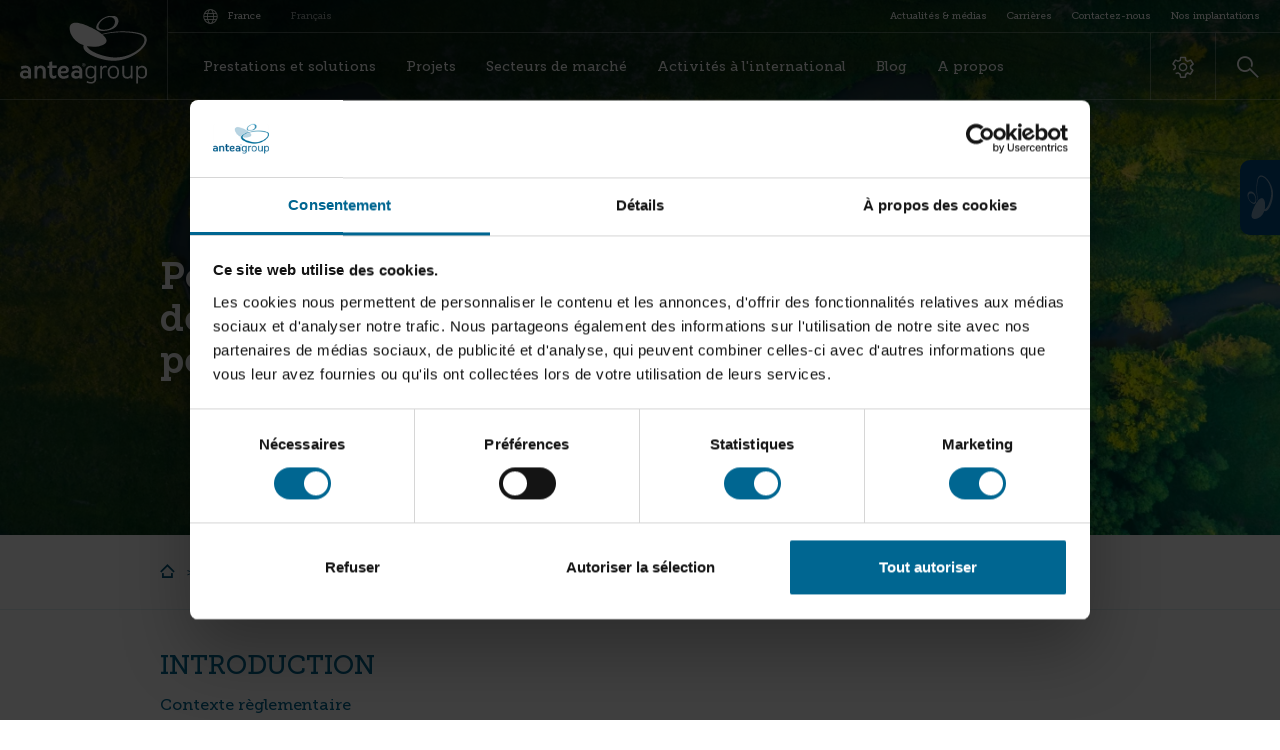

--- FILE ---
content_type: text/html; charset=UTF-8
request_url: https://www.anteagroup.fr/politique-protection-donnees-caractere-personnel
body_size: 16063
content:

<!DOCTYPE html>
<html lang="fr">

<head>
    <meta charset="utf-8">    <meta name="viewport" content="width=device-width, initial-scale=1">
    <title>Services d’ingénierie et de conseil à l'international | Antea Group</title><meta name="description" content="Avec plus de 30 filiales, succursales ou bureaux de projets dans le monde, nous vous accompagnons à toutes les étapes de vos projets."><meta name="keywords" content="international, ingénierie, conseils, projets"><meta property="og:title" content="Services d’ingénierie et de conseil à l&#039;international"><meta property="og:description" content="Avec plus de 30 filiales, succursales ou bureaux de projets dans le monde, nous vous accompagnons à toutes les étapes de vos projets."><meta name="twitter:description" content="Avec plus de 30 filiales, succursales ou bureaux de projets dans le monde, nous vous accompagnons à toutes les étapes de vos projets."><meta name="twitter:title" content="Services d’ingénierie et de conseil à l&#039;international"><meta name="twitter:card" content="summary_large_image"><meta property="og:site_name" content="Antea Group"><meta property="og:url" content="https://www.anteagroup.fr/politique-protection-donnees-caractere-personnel"><meta property="og:type" content="article"><meta property="og:locale" content="fr_FR"><meta name="robots" content="noindex"><link href="https://www.anteagroup.fr/politique-protection-donnees-caractere-personnel" rel="canonical"><meta http-equiv="content-language" content="fr-fr">
<script type="application/ld+json">{"@context":"https://schema.org","@type":"WebPage","name":"Politique de protection des données à caractère personnel","url":"https://www.anteagroup.fr/politique-protection-donnees-caractere-personnel","dateCreated":"2022-10-10T10:01:54+02:00","dateModified":"2025-04-29T12:57:21+02:00","datePublished":"2020-05-13T15:12:00+02:00","description":"Avec plus de 30 filiales, succursales ou bureaux de projets dans le monde, nous vous accompagnons à toutes les étapes de vos projets.","keywords":"international, ingénierie, conseils, projets"}</script>    <link rel="apple-touch-icon" sizes="57x57" href="/favicons/apple-icon-57x57.png">
<link rel="apple-touch-icon" sizes="60x60" href="/favicons/apple-icon-60x60.png">
<link rel="apple-touch-icon" sizes="72x72" href="/favicons/apple-icon-72x72.png">
<link rel="apple-touch-icon" sizes="76x76" href="/favicons/apple-icon-76x76.png">
<link rel="apple-touch-icon" sizes="114x114" href="/favicons/apple-icon-114x114.png">
<link rel="apple-touch-icon" sizes="120x120" href="/favicons/apple-icon-120x120.png">
<link rel="apple-touch-icon" sizes="144x144" href="/favicons/apple-icon-144x144.png">
<link rel="apple-touch-icon" sizes="152x152" href="/favicons/apple-icon-152x152.png">
<link rel="apple-touch-icon" sizes="180x180" href="/favicons/apple-icon-180x180.png">
<link rel="icon" type="image/png" sizes="192x192"  href="/favicons/android-icon-192x192.png">
<link rel="icon" type="image/png" sizes="32x32" href="/favicons/favicon-32x32.png">
<link rel="icon" type="image/png" sizes="96x96" href="/favicons/favicon-96x96.png">
<link rel="icon" type="image/png" sizes="16x16" href="/favicons/favicon-16x16.png">
<link rel="manifest" href="/favicons/manifest.json">
<meta name="msapplication-TileColor" content="#ffffff">
<meta name="msapplication-TileImage" content="/favicons/ms-icon-144x144.png">
<meta name="theme-color" content="#ffffff">
    <link rel="stylesheet" href="/dist/styles/app.css" defer="defer">
    <script type="text/javascript">
        var siteUrl = 'https://www.anteagroup.fr';
        var currentLocale = 'fr_FR';
    </script>

    <script src="/dist/scripts/app.js" defer="defer"></script>
            <!-- Google Tag Manager -->
<script>(function(w,d,s,l,i){w[l]=w[l]||[];w[l].push({'gtm.start':
new Date().getTime(),event:'gtm.js'});var f=d.getElementsByTagName(s)[0],
j=d.createElement(s),dl=l!='dataLayer'?'&l='+l:'';j.async=true;j.src=
'https://www.googletagmanager.com/gtm.js?id='+i+dl;f.parentNode.insertBefore(j,f);
})(window,document,'script','dataLayer','GTM-KFZ9LKN');</script>
<!-- End Google Tag Manager -->
    </head>

<body class="default-page">
    <!-- Google Tag Manager (noscript) -->
<noscript><iframe src="https://www.googletagmanager.com/ns.html?id=GTM-KFZ9LKN"
height="0" width="0" style="display:none;visibility:hidden"></iframe></noscript>
<!-- End Google Tag Manager (noscript) -->




<a href="#main" class="navbar-skipper" aria-label="Passer au contenu principal" tabindex="0">
    <span>
        Passer au contenu principal    </span>
</a>

<nav class="navbar" role="navigation">
    <div class="navbar-inner">
        <a href="/" class="navbar-brand" tabindex="0" aria-label="France homepage">
                                <svg xmlns="http://www.w3.org/2000/svg" version="1.1" viewBox="0 0 174.9 93.5" aria-labelledby="logoTitle logoDesc">
        <title id="logoTitle">France</title>
        <desc id="logoDesc">Logo France</desc>
        <g class="brand-name">
            <path d="M88.3 66.4c0-.1 0-.2-.1-.2 0-.1-.1-.1-.2-.1h-.1-.5v.8h.5c.1 0 .1 0 .2-.1l.1-.1c0-.2.1-.3.1-.3zm.7 1.9s0 .1 0 0c0 .1 0 .1 0 0-.1.1-.1.1-.2.1h-.4-.1l-.3-.6c0-.1-.1-.1-.1-.2s-.1-.1-.1-.1l-.1-.1h-.4v1.1h-.1-.2-.1v-2.6c0-.1 0-.1.1-.1H88.2c.1 0 .2 0 .3.1.1 0 .2.1.2.2.1.1.1.1.1.2s.1.2.1.3v.3c0 .1-.1.2-.1.2 0 .1-.1.1-.2.2-.1 0-.2.1-.2.1s.1 0 .1.1l.1.1.1.1c0 .1.1.1.1.2l.2.6v-.2z"/>
            <path d="M85.8 67c0 1.1.9 1.9 2 2 1.1 0 2-.9 2-2s-.9-2-2-2c-1.1.1-1.9.9-2 2zm-.4 0c0-1.3 1.1-2.4 2.4-2.4 1.4 0 2.4 1.1 2.5 2.4 0 1.3-1.1 2.4-2.4 2.4-1.4 0-2.5-1-2.5-2.4z" />
            <path d="M8.5 82.8c.7 0 1.3-.2 1.9-.6.6-.5.9-1.1.9-1.8 0-.8-.3-1.4-.9-1.8-.6-.4-1.2-.6-1.9-.6H7c-1.9 0-2.9.8-2.9 2.4 0 1.6 1 2.4 2.9 2.4h1.5zM13 70.3c1.5 1.3 2.2 3.1 2.2 5.1v10.7h-3.8l-.1-1.4c-1.1 1-2.7 1.5-4.5 1.5h-.6c-1.7 0-3.1-.5-4.2-1.4-1.4-1-2-2.4-2-4.2 0-1.8.6-3.3 1.9-4.4 1.1-1 2.6-1.5 4.2-1.5H7c1.7 0 3.1.5 4.2 1.5v-.5c0-1-.1-1.7-.2-2.2-.5-1.2-1.6-1.8-3.1-1.8-2 0-3.9.6-5.8 1.7l-1-3.9 1.2-.5c.5-.2 1-.3 1.4-.4 1.1-.3 2.4-.4 3.8-.4 2.2 0 4.1.7 5.5 2.1z"/>
            <path d="M31.2 86.1V75.5c0-1.2-.4-2.2-1.1-2.9-.7-.7-1.6-1-2.6-1s-1.8.3-2.5 1-1.1 1.7-1.1 2.9v10.6h-4V68.9l4-.6v2c1.3-1.4 3-2.2 5-2.2 1.8 0 3.3.6 4.5 1.8 1.3 1.3 2 2.9 2 4.9v11.1h-4.2"/>
            <path d="M41.6 84.1c-.8-1.2-1.2-2.8-1.2-4.6v-8H38v-3.2h2.4v-5.1l4-.8v5.8h6.2v3.2h-6.2v8c0 2.1.8 3.1 2.4 3.1 1.1 0 2.2-.4 3.1-1.3V85c-.5.3-1 .6-1.7.8-.8.2-1.6.4-2.5.4-1.7 0-3.1-.7-4.1-2.1"/>
            <path d="M61 75.8c1.6 0 2.4-.6 2.4-1.9 0-1.4-1-2.1-2.9-2.1-1.4 0-2.5.4-3.2 1.3-.6.7-.9 1.6-.9 2.7H61zm5.7 8.6c-.1 0-.1.1 0 0l-1 .6c-.4.3-.9.5-1.4.6-.6.2-1.2.4-2 .5-.8.1-1.7.2-2.7.2-2.1 0-3.9-.7-5.4-2.2-1.5-1.5-2.2-3.4-2.2-5.8v-1.9c0-2.3.8-4.3 2.4-5.8 1.5-1.5 3.5-2.3 5.9-2.3 2 0 3.7.5 5 1.6 1.3 1.1 2 2.5 2 4.3v.1c0 3-2 4.5-6.1 4.5h-5v.3c0 1.1.4 2 1.2 2.7.7.7 1.7 1.1 2.7 1.1 1.3 0 2.5-.3 3.7-.8 1-.5 2-1.1 2.8-1.9l.1 4.2z"/>
            <path d="M79 82.8c.7 0 1.3-.2 1.9-.6.6-.5.9-1.1.9-1.8 0-.8-.3-1.4-.9-1.8-.6-.4-1.2-.6-1.9-.6h-1.4c-1.9 0-2.9.8-2.9 2.4 0 1.6 1 2.4 2.9 2.4H79zm4.5-12.5c1.5 1.3 2.2 3.1 2.2 5.1v10.7h-3.8l-.1-1.4c-1.1 1-2.7 1.5-4.5 1.5h-.7c-1.7 0-3.1-.5-4.2-1.4-1.3-1.1-1.9-2.5-1.9-4.2 0-1.8.6-3.3 1.9-4.4 1.1-1 2.6-1.5 4.2-1.5h.8c1.7 0 3.1.5 4.2 1.5v-.5c0-1-.1-1.7-.2-2.2-.5-1.2-1.6-1.8-3.1-1.8-2 0-3.9.6-5.8 1.7l-1-3.9 1.2-.5c.5-.2 1-.3 1.4-.4 1.1-.3 2.4-.4 3.8-.4 2.3 0 4.2.7 5.6 2.1z"/>
            <path d="M101 82.5c1-1 1.5-2.1 1.5-3.5v-3.4c0-1.5-.5-2.6-1.5-3.6-1-.9-2.1-1.3-3.5-1.3s-2.5.4-3.4 1.3c-.9.9-1.4 2.1-1.4 3.6v3.5c0 1.4.5 2.6 1.4 3.5.9.9 2.1 1.4 3.5 1.4 1.3-.1 2.4-.5 3.4-1.5zm4 4.1c0 1.9-.7 3.5-2.2 4.7-1.3 1.1-2.8 1.7-4.5 1.7-1.3 0-2.6-.2-3.9-.5-.5-.1-1-.3-1.5-.4-.4-.1-.7-.3-1-.4l.3-2.6.9.5c.5.2.9.4 1.4.6 1.3.5 2.4.7 3.5.7s2.2-.4 3-1.1c.9-.7 1.4-1.6 1.4-2.6v-3.6c-.3.6-.9 1.1-1.9 1.6-1.1.6-2.4.9-3.6.9-1.8 0-3.3-.6-4.6-1.8-1.4-1.3-2.1-3-2.1-5v-4.4c0-1.8.7-3.4 2-4.6 1.3-1.2 2.9-1.8 4.7-1.8 1.3 0 2.5.3 3.6.8.9.4 1.5 1 2 1.7v-2.5h2.5v18.1z"/>
            <path d="M110.5 68.8l2.4-.4v3l.1-.4c1-1.8 2.4-2.6 4.4-2.6.3 0 .6 0 1 .1s.7.2.9.3v2.3c-.7-.2-1.3-.3-1.9-.3-1.3 0-2.3.5-3.2 1.4-.9.9-1.3 1.9-1.3 3v10.9h-2.4V68.8"/>
            <path d="M124.8 72.2c-.9 1-1.4 2.3-1.4 3.8v2.6c0 1.6.5 2.9 1.4 3.9 1 1 2.3 1.5 3.9 1.5s2.9-.5 3.8-1.5c.9-1 1.3-2.3 1.3-3.9V76c0-1.5-.4-2.8-1.3-3.8-.9-1.1-2.2-1.6-3.8-1.6-1.6 0-2.9.5-3.9 1.6zM123 84c-1.4-1.5-2.2-3.4-2.2-5.8v-1.9c0-2.2.7-4.1 2.2-5.6 1.5-1.6 3.4-2.3 5.7-2.3 2.2 0 4 .8 5.5 2.3 1.4 1.5 2.1 3.4 2.1 5.6v2.1c0 2.3-.7 4.1-2.1 5.6-1.4 1.5-3.2 2.2-5.4 2.2-2.4 0-4.4-.7-5.8-2.2z"/>
            <path d="M141 68.5h2.5v10.6c0 3.2 1.5 4.7 4.5 4.7 1.3 0 2.4-.4 3.3-1.3.9-.9 1.3-2 1.3-3.4V68.5h2.5v17.6h-2.5v-2.2c-1.5 1.5-3.1 2.3-5.1 2.3-4.4 0-6.6-2.5-6.6-7.5V68.5"/>
            <path d="M162.5 79.1c0 1.4.5 2.5 1.5 3.5 1 .9 2.1 1.4 3.4 1.4 1.5 0 2.7-.4 3.5-1.2.9-.9 1.4-2.1 1.4-3.6v-3.5c0-1.6-.5-2.8-1.4-3.7-.9-.8-2-1.2-3.4-1.2-1.3 0-2.5.5-3.5 1.4-1 1-1.5 2.2-1.5 3.6v3.3zm0 13.6l-2.5.3V68.8l2.5-.4v2.7c.5-.7 1.2-1.3 2-1.8 1.1-.6 2.3-.9 3.6-.9 1.9 0 3.5.7 4.8 2 1.3 1.3 2 2.9 2 4.8V79c0 2.1-.7 3.9-2 5.2-1.3 1.3-2.9 1.9-4.8 1.9-1.3 0-2.5-.3-3.6-.9-1-.5-1.6-1.1-1.9-1.7v9.2h-.1z"/>
        </g>
        <path class="round-middle" d="M104 18.8S68.2-1.6 68.4 17.1c0 0 .1 4.7 2.3 8.8 0 0 7.8 19.2 36.7 16.1 0-.1 28.8-4-3.4-23.2"/>
        <path class="round-bottom" d="M131.6 57c-1.2 0-2.4 0-3.6-.1-16.3-1.1-42.7-11.5-34.7-20.7 6.9-8 22.5-12.3 38.3-13.5 12.2-.9 24.5.1 33.2 2.7 18.4 6.3-4.6 31.5-33.2 31.6m35.5-32.8c-9.2-2.8-22.4-3.8-35.5-2.7C114.1 23 96.7 28.3 88.9 38c-8.8 11 19.6 22.6 37.3 23.5 1.8.1 3.6.1 5.4 0 22.6-1.3 42.5-17.5 43-28.4v-.8c-.2-3.7-2.5-6.6-7.5-8.1"/>
        <path class="round-top" d="M123.7 1.5c-5.3-.1-13.3 4.4-15.3 11.2-2.2 7.4 9.2 6.8 14.8 4.8 10.4-3.9 9.8-16.4.5-16m1.5 17.3c-7.6 2.6-22.9 3.5-19.8-5.6C108.2 5 119-.6 126.2-.6c12.4-.5 13 14.6-1 19.4"/>
    </svg>
                    </a>

        <div class="navbar-content">
            <div class="navbar-nav-top-wrapper">
                <div class="language-selector">
                    <button type="button" class="language-toggler" data-toggler="language" aria-label="Changer la langue" tabindex="0">
                        <i class="icon-language"></i>
                        <span>
                            France<i class="icon-chevron-right d-lg-none"></i>
                        </span>
                    </button>

                    
<!-- todo: AN-179 - frontend please style this language select -->


<div class="language-selector-inline">
    <span>Français</span>
                </div>

<div class="extra-menu extra-menu--language">
    <div class="holder">
        <button type="button" class="extra-menu__title" tabindex="0">
            Sélectionnez une langue        </button>

        <div class="card card--extra-menu">
            <div class="card--extra-menu__inner">
                <h3 class="card--extra-menu__title" tabindex="0">
                    Choisir le pays                </h3>

                
<form class="form-row form-row--website-switcher" method="post" action="/locale/switch-website">
    <input type="hidden" name="from_country_region" value="4"/>
    <input type="hidden" name="from_language" value="fr_FR"/>
    <div class="form-group">
        <div class="custom-select-wrapper">
            <div class="custom-select custom-select--round">
                <select name="country_region">
                                                                                                                        <option data-color="#fe7800" value="2"   >Netherlands</option>
                                                                                                                        <option data-color="#004b84" value="4" selected  >France</option>
                                                                                                                        <option data-color="#88b04b" value="3"   >United States</option>
                                                                                                                        <option data-color="#ff0000" value="9"   >Belgium</option>
                                                                                                                        <option data-color="#9c9c9c" value="11"   >Spain & Latin America</option>
                                                                                                                        <option data-color="#273db0" value="5"   >Poland</option>
                                                                                                                        <option data-color="#57b6b2" value="8"   >India</option>
                                                                                                                        <option data-color="#3e7925" value="6"   >Brazil</option>
                                                                                                                        <option data-color="#00638e" value="10"   >International</option>
                                                                                                                        <option data-color="#00b5ee" value="12"   >UK</option>
                                    </select>
            </div>
        </div>
    </div>

    <div class="form-group">
        <div class="custom-select-wrapper">
            <div class="custom-select custom-select--round">
                <select name="language">
                    <option value="fr_FR" selected>Français</option>
                                                                                </select>
            </div>
        </div>
    </div>

    <button type="submit" class="btn btn--cornflower btn--ir mt-0">
        Accéder au site<i class="icon-arrow-right"></i>
    </button>
</form>
            </div>
        </div>
    </div>
</div>
                </div>

                <ul class="navbar-nav-top">
                        <li role="none" class="nav-item ">
        <a href="https://www.anteagroup.fr/actualites" target="_self"
           aria-label="Actualités & médias"
           role="menuitem"
           aria-haspopup="false"
           aria-expanded="false"
           class="nav-link"><span>Actualités & médias</span></a>
    </li>
    <li role="none" class="nav-item ">
        <a href="https://www.anteagroup.fr/carrieres" target="_self"
           aria-label="Carrières"
           role="menuitem"
           aria-haspopup="false"
           aria-expanded="false"
           class="nav-link"><span>Carrières</span></a>
    </li>
    <li role="none" class="nav-item ">
        <a href="https://www.anteagroup.fr/contact" target="_self"
           aria-label="Contactez-nous"
           role="menuitem"
           aria-haspopup="false"
           aria-expanded="false"
           class="nav-link"><span>Contactez-nous</span></a>
    </li>
    <li role="none" class="nav-item ">
        <a href="https://www.anteagroup.fr/nos-implantations" target="_self"
           aria-label="Nos implantations"
           role="menuitem"
           aria-haspopup="false"
           aria-expanded="false"
           class="nav-link"><span>Nos implantations</span></a>
    </li>
                </ul>
            </div>

            <nav class="navbar-nav-main-wrapper">
                <div class="navbar-collapse">
                    <ul class="navbar-nav">
                            <li class="nav-item dropdown ">
        <button type="button" class="nav-link dropdown-toggle" aria-haspopup="true" aria-expanded="false"
                aria-label="Prestations et solutions">
            <span>Prestations et solutions</span>
        </button>

        <div class="dropdown-menu dropdown-parent-menu ">
            <div class="holder">
                
                                    
                                            <div class="dropdown-menu__list dropdown-menu__list--two-column">
                            <ul role="menu">
                                
                                                                    <li role="none" class="dropdown-item">
                                        <a href="https://www.anteagroup.fr/services/eau" target="_self"
                                           role="menuitem"
                                           aria-label="Eau"
                                           aria-haspopup="false"
                                           aria-expanded="false"
                                           class="dropdown-link">Eau</a>
                                    </li>
                                                                    <li role="none" class="dropdown-item">
                                        <a href="https://www.anteagroup.fr/services/environnement" target="_self"
                                           role="menuitem"
                                           aria-label="Environnement Industriel"
                                           aria-haspopup="false"
                                           aria-expanded="false"
                                           class="dropdown-link">Environnement Industriel</a>
                                    </li>
                                                                    <li role="none" class="dropdown-item">
                                        <a href="https://www.anteagroup.fr/services/infrastructures" target="_self"
                                           role="menuitem"
                                           aria-label="Infrastructures"
                                           aria-haspopup="false"
                                           aria-expanded="false"
                                           class="dropdown-link">Infrastructures</a>
                                    </li>
                                                                    <li role="none" class="dropdown-item">
                                        <a href="https://www.anteagroup.fr/services/mesures-eau-air" target="_self"
                                           role="menuitem"
                                           aria-label="Mesures eau et air"
                                           aria-haspopup="false"
                                           aria-expanded="false"
                                           class="dropdown-link">Mesures eau et air</a>
                                    </li>
                                                                    <li role="none" class="dropdown-item">
                                        <a href="https://www.anteagroup.fr/services/data-lyxea" target="_self"
                                           role="menuitem"
                                           aria-label="Gestion de données environnementales"
                                           aria-haspopup="false"
                                           aria-expanded="false"
                                           class="dropdown-link">Gestion de données environnementales</a>
                                    </li>
                                                            </ul>

                                                            <a href="https://www.anteagroup.fr/services" class="btn btn--ir btn-cornflower dropdown-link"
                                   aria-label="Toutes nos prestations et solutions">
                                    Toutes nos prestations et solutions                                    <i class="icon-arrow-right"></i>
                                </a>
                                                    </div>
                    
                                            <div class="dropdown-menu__list dropdown-menu__list--two-column">
                            <ul role="menu">
                                
                                                                    <li role="none" class="dropdown-item">
                                        <a href="https://www.anteagroup.fr/services/air-odeur-sante" target="_self"
                                           role="menuitem"
                                           aria-label="Air, odeur et santé"
                                           aria-haspopup="false"
                                           aria-expanded="false"
                                           class="dropdown-link">Air, odeur et santé</a>
                                    </li>
                                                                    <li role="none" class="dropdown-item">
                                        <a href="https://www.anteagroup.fr/services/changement-climatique" target="_self"
                                           role="menuitem"
                                           aria-label="Résilience climatique"
                                           aria-haspopup="false"
                                           aria-expanded="false"
                                           class="dropdown-link">Résilience climatique</a>
                                    </li>
                                                                    <li role="none" class="dropdown-item">
                                        <a href="https://www.anteagroup.fr/services/economie-circulaire" target="_self"
                                           role="menuitem"
                                           aria-label="Économie circulaire"
                                           aria-haspopup="false"
                                           aria-expanded="false"
                                           class="dropdown-link">Économie circulaire</a>
                                    </li>
                                                                    <li role="none" class="dropdown-item">
                                        <a href="https://www.anteagroup.fr/services/energies-renouvelables" target="_self"
                                           role="menuitem"
                                           aria-label="Énergies renouvelables"
                                           aria-haspopup="false"
                                           aria-expanded="false"
                                           class="dropdown-link">Énergies renouvelables</a>
                                    </li>
                                                                    <li role="none" class="dropdown-item">
                                        <a href="https://www.anteagroup.fr/services/laboratoire-essais-geomecaniques" target="_self"
                                           role="menuitem"
                                           aria-label="Laboratoire d'essais géomécaniques"
                                           aria-haspopup="false"
                                           aria-expanded="false"
                                           class="dropdown-link">Laboratoire d'essais géomécaniques</a>
                                    </li>
                                                            </ul>
                        </div>
                                    
                                                                                    </div>
        </div>
    </li>
    <li class="nav-item dropdown ">
        <button type="button" class="nav-link dropdown-toggle" aria-haspopup="true" aria-expanded="false"
                aria-label="Projets">
            <span>Projets</span>
        </button>

        <div class="dropdown-menu dropdown-parent-menu  dropwdown-menu--fontsize-small">
            <div class="holder">
                
                                    <div class="dropdown-menu__list">
                        <ul role="menu">
                            
                                                                <li role="none" class="dropdown-item">
                                        <a href="https://www.anteagroup.fr/nos-projets/multimetiers-mecenat-competences-ouvrages-art-continuite-ecologique-geothermie-domaine-national-chambord" target="_self"
                                           role="menuitem"
                                           aria-label="Mécénat de compétences : ouvrages d'art, continuité écologique, géothermie - Domaine national de Chambord (41)"
                                           aria-haspopup="false"
                                           aria-expanded="false"
                                           class="dropdown-link">Mécénat de compétences : ouvrages d'art, continuité écologique, géothermie - Domaine national de Chambord (41)</a>
                                    </li>
                                                                    <li role="none" class="dropdown-item">
                                        <a href="https://www.anteagroup.fr/nos-projets/eau-defi-technique-de-geothermie-profonde-conception-et-realisation-dun-doublet-geothermique" target="_self"
                                           role="menuitem"
                                           aria-label="Défi technique de géothermie profonde : conception et réalisation d'un doublet géothermique au Chesnay (78)"
                                           aria-haspopup="false"
                                           aria-expanded="false"
                                           class="dropdown-link">Défi technique de géothermie profonde : conception et réalisation d'un doublet géothermique au Chesnay (78)</a>
                                    </li>
                                                                    <li role="none" class="dropdown-item">
                                        <a href="https://www.anteagroup.fr/nos-projets/international-etude-dimpact-environnemental-et-social-de-4-nouveaux-centres-hospitaliers-regionaux-en-guinee" target="_self"
                                           role="menuitem"
                                           aria-label="Etude d'impact environnemental et social de 4 nouveaux Centres Hospitaliers Régionaux en Guinée"
                                           aria-haspopup="false"
                                           aria-expanded="false"
                                           class="dropdown-link">Etude d'impact environnemental et social de 4 nouveaux Centres Hospitaliers Régionaux en Guinée</a>
                                    </li>
                                                                    <li role="none" class="dropdown-item">
                                        <a href="https://www.anteagroup.fr/nos-projets/infrastructures-moe-deconstruction-reemploi-reconversion-friche-logtex-troyes" target="_self"
                                           role="menuitem"
                                           aria-label="Maîtrise d'œuvre déconstruction et réemploi pour la reconversion de la friche LOGTEX à Troyes (10)"
                                           aria-haspopup="false"
                                           aria-expanded="false"
                                           class="dropdown-link">Maîtrise d'œuvre déconstruction et réemploi pour la reconversion de la friche LOGTEX à Troyes (10)</a>
                                    </li>
                                                        </ul>

                                                    <a href="https://www.anteagroup.fr/nos-projets" class="btn btn--ir btn-cornflower dropdown-link"
                               aria-label="Tous nos projets">
                                Tous nos projets                                <i class="icon-arrow-right"></i>
                            </a>
                                            </div>
                
                                                                                <figure class="nav-item__figure">
                            
<picture class="" >
    <!-- Sources -->
                        
                            <source data-srcset="https://cdnpreprodanteagroup.blob.core.windows.net/prod/media/resized/4/51dad5f2-a734-416d-8a88-9c6928d73e67/665xauto_chantier-personnes.webp" media="(min-width: 1920px)" type="image/webp">
                                
                            <source data-srcset="https://cdnpreprodanteagroup.blob.core.windows.net/prod/media/resized/4/51dad5f2-a734-416d-8a88-9c6928d73e67/570xauto_chantier-personnes.webp" media="(min-width: 1440px)" type="image/webp">
                                
                            <source data-srcset="https://cdnpreprodanteagroup.blob.core.windows.net/prod/media/resized/4/51dad5f2-a734-416d-8a88-9c6928d73e67/480xauto_chantier-personnes.webp" media="(min-width: 1280px)" type="image/webp">
                        
    <!-- Image element -->
            
                    <source data-srcset="https://cdnpreprodanteagroup.blob.core.windows.net/prod/media/resized/4/51dad5f2-a734-416d-8a88-9c6928d73e67/384xauto_chantier-personnes.webp, https://cdnpreprodanteagroup.blob.core.windows.net/prod/media/resized/4/51dad5f2-a734-416d-8a88-9c6928d73e67/768xauto_chantier-personnes.webp 2x" type="image/webp">
        
        
                                <img  data-src="https://cdnpreprodanteagroup.blob.core.windows.net/prod/media/resized/4/51dad5f2-a734-416d-8a88-9c6928d73e67/384xauto_chantier-personnes.png" alt="Menu-item - Projets" width="384" height="288" class="landscape lazyload" data-srcset="https://cdnpreprodanteagroup.blob.core.windows.net/prod/media/resized/4/51dad5f2-a734-416d-8a88-9c6928d73e67/768xauto_chantier-personnes.png 2x" loading="lazy"            >
            </picture>


                                                            <figcaption class="nav-item__figure__caption"><p>D&eacute;couvrir nos diff&eacute;rents projets</p>
</figcaption>
                                                    </figure>
                                                </div>
        </div>
    </li>
    <li class="nav-item dropdown ">
        <button type="button" class="nav-link dropdown-toggle" aria-haspopup="true" aria-expanded="false"
                aria-label="Secteurs de marché">
            <span>Secteurs de marché</span>
        </button>

        <div class="dropdown-menu dropdown-parent-menu  dropwdown-menu--fontsize-small">
            <div class="holder">
                
                                    
                                            <div class="dropdown-menu__list dropdown-menu__list--two-column">
                            <ul role="menu">
                                
                                                                    <li role="none" class="dropdown-item">
                                        <a href="https://www.anteagroup.fr/collectivites-locales-etablissements-publics-metropoles" target="_self"
                                           role="menuitem"
                                           aria-label="Collectivités locales, Établissements publics et Métropoles"
                                           aria-haspopup="false"
                                           aria-expanded="false"
                                           class="dropdown-link">Collectivités locales, Établissements publics et Métropoles</a>
                                    </li>
                                                                    <li role="none" class="dropdown-item">
                                        <a href="https://www.anteagroup.fr/industries-chimiques-pharmaceutiques" target="_self"
                                           role="menuitem"
                                           aria-label="Industries chimiques et pharmaceutiques"
                                           aria-haspopup="false"
                                           aria-expanded="false"
                                           class="dropdown-link">Industries chimiques et pharmaceutiques</a>
                                    </li>
                                                                    <li role="none" class="dropdown-item">
                                        <a href="https://www.anteagroup.fr/industrie-alimentaire-grande-distribution" target="_self"
                                           role="menuitem"
                                           aria-label="Industrie alimentaire, Grande distribution"
                                           aria-haspopup="false"
                                           aria-expanded="false"
                                           class="dropdown-link">Industrie alimentaire, Grande distribution</a>
                                    </li>
                                                                    <li role="none" class="dropdown-item">
                                        <a href="https://www.anteagroup.fr/transports-defense" target="_self"
                                           role="menuitem"
                                           aria-label="Automobile, Aéronautique, Défense"
                                           aria-haspopup="false"
                                           aria-expanded="false"
                                           class="dropdown-link">Automobile, Aéronautique, Défense</a>
                                    </li>
                                                                    <li role="none" class="dropdown-item">
                                        <a href="https://www.anteagroup.fr/nucleaire-et-milieu-radioactif" target="_self"
                                           role="menuitem"
                                           aria-label="Nucléaire et milieu radioactif"
                                           aria-haspopup="false"
                                           aria-expanded="false"
                                           class="dropdown-link">Nucléaire et milieu radioactif</a>
                                    </li>
                                                            </ul>

                                                    </div>
                    
                                            <div class="dropdown-menu__list dropdown-menu__list--two-column">
                            <ul role="menu">
                                
                                                                    <li role="none" class="dropdown-item">
                                        <a href="https://www.anteagroup.fr/energie-eau-dechets" target="_self"
                                           role="menuitem"
                                           aria-label="Énergie, Eau, Déchets"
                                           aria-haspopup="false"
                                           aria-expanded="false"
                                           class="dropdown-link">Énergie, Eau, Déchets</a>
                                    </li>
                                                                    <li role="none" class="dropdown-item">
                                        <a href="https://www.anteagroup.fr/gaz-petrole" target="_self"
                                           role="menuitem"
                                           aria-label="Gaz, Pétrole"
                                           aria-haspopup="false"
                                           aria-expanded="false"
                                           class="dropdown-link">Gaz, Pétrole</a>
                                    </li>
                                                                    <li role="none" class="dropdown-item">
                                        <a href="https://www.anteagroup.fr/investisseurs-promoteurs-immobiliers-btp" target="_self"
                                           role="menuitem"
                                           aria-label="Investisseurs, Promoteurs immobiliers, BTP"
                                           aria-haspopup="false"
                                           aria-expanded="false"
                                           class="dropdown-link">Investisseurs, Promoteurs immobiliers, BTP</a>
                                    </li>
                                                                    <li role="none" class="dropdown-item">
                                        <a href="https://www.anteagroup.fr/aide-au-developpement" target="_self"
                                           role="menuitem"
                                           aria-label="Aide au développement"
                                           aria-haspopup="false"
                                           aria-expanded="false"
                                           class="dropdown-link">Aide au développement</a>
                                    </li>
                                                            </ul>
                        </div>
                                    
                                                                                    </div>
        </div>
    </li>
    <li role="none" class="nav-item ">
        <a href="https://www.anteagroup.fr/international" target="_self"
           aria-label="Activités à l'international"
           role="menuitem"
           aria-haspopup="false"
           aria-expanded="false"
           class="nav-link"><span>Activités à l'international</span></a>
    </li>
    <li role="none" class="nav-item ">
        <a href="https://www.anteagroup.fr/actualites/blog" target="_self"
           aria-label="Blog"
           role="menuitem"
           aria-haspopup="false"
           aria-expanded="false"
           class="nav-link"><span>Blog</span></a>
    </li>
    <li class="nav-item dropdown ">
        <button type="button" class="nav-link dropdown-toggle" aria-haspopup="true" aria-expanded="false"
                aria-label="A propos">
            <span>A propos</span>
        </button>

        <div class="dropdown-menu dropdown-parent-menu ">
            <div class="holder">
                
                                    <div class="dropdown-menu__list">
                        <ul role="menu">
                            
                                                                <li role="menuitem" class="dropdown-item dropdown-submenu">
                                        <button type="button" class="dropdown-link dropdown-toggle" aria-haspopup="true"
                                                aria-expanded="false" aria-label="Qui sommes-nous ?">
                                            <span>Qui sommes-nous ?</span>
                                        </button>

                                        <div role="menu" class="dropdown-menu collapse">
                                            <div class="inner">
                                                                                                        <a href="https://www.anteagroup.fr/qui-sommes-nous"
                                                           target="_self"
                                                           role="menuitem"
                                                           aria-label="Qui sommes-nous ?">Qui sommes-nous ?</a>
                                                                                                            <a href="https://www.anteagroup.fr/notre-histoire"
                                                           target="_self"
                                                           role="menuitem"
                                                           aria-label="Notre histoire">Notre histoire</a>
                                                                                                            <a href="https://www.anteagroup.fr/inogen-alliance"
                                                           target="_self"
                                                           role="menuitem"
                                                           aria-label="Inogen Alliance">Inogen Alliance</a>
                                                                                                            <a href="https://www.anteagroup.fr/weact-notre-projet-entreprise"
                                                           target="_self"
                                                           role="menuitem"
                                                           aria-label="WeAct : notre projet d'entreprise">WeAct : notre projet d'entreprise</a>
                                                                                                </div>

                                                                                    </div>
                                    </li>
                                                                    <li role="menuitem" class="dropdown-item dropdown-submenu">
                                        <button type="button" class="dropdown-link dropdown-toggle" aria-haspopup="true"
                                                aria-expanded="false" aria-label="Responsabilité Sociétale d'Entreprise">
                                            <span>Responsabilité Sociétale d'Entreprise</span>
                                        </button>

                                        <div role="menu" class="dropdown-menu collapse">
                                            <div class="inner">
                                                                                                        <a href="https://www.anteagroup.fr/rse-responsabilite-societale-entreprise"
                                                           target="_self"
                                                           role="menuitem"
                                                           aria-label="Notre politique RSE">Notre politique RSE</a>
                                                                                                            <a href="https://www.anteagroup.fr/politique-environnementale"
                                                           target="_self"
                                                           role="menuitem"
                                                           aria-label="Politique environnementale">Politique environnementale</a>
                                                                                                            <a href="https://www.anteagroup.fr/charte-ethique"
                                                           target="_self"
                                                           role="menuitem"
                                                           aria-label="Charte éthique">Charte éthique</a>
                                                                                                            <a href="https://www.anteagroup.fr/rse-responsabilite-societale-entreprise/les-rendez-vous-climat-antea-group"
                                                           target="_self"
                                                           role="menuitem"
                                                           aria-label="Les Rendez-vous Climat d'Antea Group">Les Rendez-vous Climat d'Antea Group</a>
                                                                                                </div>

                                                                                    </div>
                                    </li>
                                                                    <li role="none" class="dropdown-item">
                                        <a href="https://www.anteagroup.fr/certifications" target="_self"
                                           role="menuitem"
                                           aria-label="Certifications"
                                           aria-haspopup="false"
                                           aria-expanded="false"
                                           class="dropdown-link">Certifications</a>
                                    </li>
                                                                    <li role="menuitem" class="dropdown-item dropdown-submenu">
                                        <button type="button" class="dropdown-link dropdown-toggle" aria-haspopup="true"
                                                aria-expanded="false" aria-label="R&D - Innovation">
                                            <span>R&D - Innovation</span>
                                        </button>

                                        <div role="menu" class="dropdown-menu collapse">
                                            <div class="inner">
                                                                                                        <a href="https://www.anteagroup.fr/recherche-developpement-innovation-notre-demarche"
                                                           target="_self"
                                                           role="menuitem"
                                                           aria-label="R&D-I : Notre ambition">R&D-I : Notre ambition</a>
                                                                                                            <a href="https://www.anteagroup.fr/recherche-developpement-innovation-notre-demarche/economie-circulaire-rdi"
                                                           target="_self"
                                                           role="menuitem"
                                                           aria-label="Economie circulaire">Economie circulaire</a>
                                                                                                            <a href="https://www.anteagroup.fr/recherche-developpement-innovation-notre-demarche/durabilite-ressources-eau-rdi"
                                                           target="_self"
                                                           role="menuitem"
                                                           aria-label="Durabilité des ressources en eau">Durabilité des ressources en eau</a>
                                                                                                            <a href="https://www.anteagroup.fr/recherche-developpement-innovation-notre-demarche/pollutions-industrielles-urbaines-rdi"
                                                           target="_self"
                                                           role="menuitem"
                                                           aria-label="Pollutions industrielles et urbaines">Pollutions industrielles et urbaines</a>
                                                                                                            <a href="https://www.anteagroup.fr/recherche-developpement-innovation-notre-demarche/energie-renouvelable-rdi"
                                                           target="_self"
                                                           role="menuitem"
                                                           aria-label="Energies Renouvelables et de Récupération">Energies Renouvelables et de Récupération</a>
                                                                                                            <a href="https://www.anteagroup.fr/recherche-developpement-innovation-notre-demarche/resilience-infrastructures-rdi"
                                                           target="_self"
                                                           role="menuitem"
                                                           aria-label="Résilience des infrastructures">Résilience des infrastructures</a>
                                                                                                </div>

                                                                                    </div>
                                    </li>
                                                                    <li role="none" class="dropdown-item">
                                        <a href="https://www.anteagroup.fr/nos-implantations" target="_self"
                                           role="menuitem"
                                           aria-label="Nos implantations"
                                           aria-haspopup="false"
                                           aria-expanded="false"
                                           class="dropdown-link">Nos implantations</a>
                                    </li>
                                                        </ul>

                                            </div>
                
                                                                                <figure class="nav-item__figure">
                            
<picture class="" >
    <!-- Sources -->
                        
                            <source data-srcset="https://cdnpreprodanteagroup.blob.core.windows.net/prod/media/resized/4/3ae6d3fc-3bf9-4412-affe-88723c12e6b9/665xauto_contact-antea-group-nederland-min.webp" media="(min-width: 1920px)" type="image/webp">
                                
                            <source data-srcset="https://cdnpreprodanteagroup.blob.core.windows.net/prod/media/resized/4/3ae6d3fc-3bf9-4412-affe-88723c12e6b9/570xauto_contact-antea-group-nederland-min.webp" media="(min-width: 1440px)" type="image/webp">
                                
                            <source data-srcset="https://cdnpreprodanteagroup.blob.core.windows.net/prod/media/resized/4/3ae6d3fc-3bf9-4412-affe-88723c12e6b9/480xauto_contact-antea-group-nederland-min.webp" media="(min-width: 1280px)" type="image/webp">
                        
    <!-- Image element -->
            
                    <source data-srcset="https://cdnpreprodanteagroup.blob.core.windows.net/prod/media/resized/4/3ae6d3fc-3bf9-4412-affe-88723c12e6b9/384xauto_contact-antea-group-nederland-min.webp, https://cdnpreprodanteagroup.blob.core.windows.net/prod/media/resized/4/3ae6d3fc-3bf9-4412-affe-88723c12e6b9/768xauto_contact-antea-group-nederland-min.webp 2x" type="image/webp">
        
        
                                <img  data-src="https://cdnpreprodanteagroup.blob.core.windows.net/prod/media/resized/4/3ae6d3fc-3bf9-4412-affe-88723c12e6b9/384xauto_contact-antea-group-nederland-min.jpg" alt="Menu-item - A propos" width="384" height="255" class="landscape lazyload" data-srcset="https://cdnpreprodanteagroup.blob.core.windows.net/prod/media/resized/4/3ae6d3fc-3bf9-4412-affe-88723c12e6b9/768xauto_contact-antea-group-nederland-min.jpg 2x" loading="lazy"            >
            </picture>


                                                    </figure>
                                                </div>
        </div>
    </li>
                    </ul>

                    <div class="navbar-active-marker d-none d-lg-block"></div>
                </div>
            </nav>
        </div>

        <div class="navbar-toggles">
            <div class="navbar-toggler--settings-wrapper">
                                    <button type="button" class="navbar-toggler navbar-toggler--settings" aria-label="Modifier les paramètres du site" data-toggler="accessibility" tabindex="0">
                        <span class="navbar-toggler-icon">
                            <span class="line line--cross"></span>
                            <i class="icon-settings"></i>
                        </span>
                    </button>
                
                <div class="extra-menu extra-menu--accessibility">
    <div class="holder">
        <span class="extra-menu__title" tabindex="0">
            Accessibilité        </span>

        <div class="card card--extra-menu">
            <div class="card--extra-menu__inner">
                <h3 class="card--extra-menu__title" tabindex="0">
                    Accessibilité                </h3>

                <div class="card--extra-menu__setting">
                    <h6 class="card--extra-menu__subtitle" tabindex="0">
                        Taille de la police                    </h6>

                    <div class="font-resizer">
                        <button type="button" id="font-size-down" class="font-resizer__btn font-resizer__btn--smaller" aria-label="Taille de police plus petite" disabled>
                        </button>

                        <div class="font-resizer__sizes">
                            <span>A</span>
                            <span>A</span>
                            <span>A</span>
                        </div>
                        
                        <button type="button" id="font-size-up" class="font-resizer__btn font-resizer__btn--bigger" aria-label="Taille de police plus grande">
                        </button>
                    </div>
                </div>

                <div class="card--extra-menu__setting">
                    <h6 class="card--extra-menu__subtitle" tabindex="0">
                        Contraster                    </h6>

                    <div class="contrast-mode">
                        <button type="button" data-type="avg" class="contrast-mode__toggle contrast-mode__toggle--avg" aria-label="Basculer le contraste moyen">
                            <i>A</i>
                            <span>Moyenne</span>
                        </button type="button">

                        <button type="button" data-type="high" class="contrast-mode__toggle contrast-mode__toggle--high" aria-label="Basculer le contraste élevé">
                            <i>A</i>
                            <span>Haut</span>
                        </button type="button">

                        <button type="button" data-type="max" class="contrast-mode__toggle contrast-mode__toggle--max" aria-label="Basculer le contraste maximum">
                            <i>A</i>
                            <span>Maximum</span>
                        </button type="button">
                    </div>
                </div>
            </div>
        </div>
    </div>
</div>
            </div>

                            <div class="navbar-toggler--settings-wrapper">
                    <button type="button" class="navbar-toggler navbar-toggler--search" aria-label="Recherche sur le site web" data-toggler="search" tabindex="0">
                        <span class="navbar-toggler-icon">
                            <span class="line line--cross"></span>
                            <i class="icon-search"></i>
                        </span>
                    </button>

                    
<div class="extra-menu extra-menu--search">
    <div class="holder">
        <span class="extra-menu__title" tabindex="0">
            Recherche        </span>

        <div class="card card--extra-menu">
            <div class="card--extra-menu__inner">
                <h5 class="card--extra-menu__toptitle d-none d-lg-block" tabindex="0">
                    Rechercher dans le site Antea Group France                </h5>

                <h3 class="card--extra-menu__title" tabindex="0">
                    Vous recherchez une information ?                </h3>

                <form method="get" accept-charset="utf-8" class="form-row" action="/search">                    <div class="form-group">
                        <input type="search" name="s" class="form-control form-control--round" placeholder="Recherche par sujet ou mot clé">
                    </div>

                    <button type="submit" class="btn btn--cornflower btn--ir mt-0">
                        Rechercher<i class="icon-search"></i>
                    </button>
                </form>            </div>
        </div>
    </div>
</div>
                </div>
            
            <button type="button" class="navbar-toggler navbar-toggler--nav d-lg-none" tabindex="-1">
                <span class="navbar-toggler-icon">
                    <span class="line line--cross"></span>
                    <span class="line line--default"></span>
                </span>
            </button>
        </div>
    </div>

    <div class="navbar-nav-backdrop"></div>
</nav>

<main id="main">
    
    


<div class="hero   ">
                <figure class="hero-media   ">
					
<picture class="" >
    <!-- Sources -->
                        
                            <source data-srcset="https://cdnpreprodanteagroup.blob.core.windows.net/prod/media/resized/4/6ed5b83f-9d73-4153-999b-8945dd54fca8/2560xauto_adobestock-158473853.webp" media="(min-width: 1920px)" type="image/webp">
                                
                            <source data-srcset="https://cdnpreprodanteagroup.blob.core.windows.net/prod/media/resized/4/6ed5b83f-9d73-4153-999b-8945dd54fca8/1920xauto_adobestock-158473853.webp" media="(min-width: 1440px)" type="image/webp">
                                
                            <source data-srcset="https://cdnpreprodanteagroup.blob.core.windows.net/prod/media/resized/4/6ed5b83f-9d73-4153-999b-8945dd54fca8/1440xauto_adobestock-158473853.webp" media="(min-width: 1280px)" type="image/webp">
                                
                            <source data-srcset="https://cdnpreprodanteagroup.blob.core.windows.net/prod/media/resized/4/6ed5b83f-9d73-4153-999b-8945dd54fca8/1280xauto_adobestock-158473853.webp" media="(min-width: 1024px)" type="image/webp">
                                
                            <source data-srcset="https://cdnpreprodanteagroup.blob.core.windows.net/prod/media/resized/4/6ed5b83f-9d73-4153-999b-8945dd54fca8/1024xauto_adobestock-158473853.webp" media="(min-width: 768px)" type="image/webp">
                        
    <!-- Image element -->
            
                    <source data-srcset="https://cdnpreprodanteagroup.blob.core.windows.net/prod/media/resized/4/6ed5b83f-9d73-4153-999b-8945dd54fca8/autox580_adobestock-158473853.webp, https://cdnpreprodanteagroup.blob.core.windows.net/prod/media/resized/4/6ed5b83f-9d73-4153-999b-8945dd54fca8/autox1160_adobestock-158473853.webp 2x" type="image/webp">
        
        
                                <img  data-src="https://cdnpreprodanteagroup.blob.core.windows.net/prod/media/resized/4/6ed5b83f-9d73-4153-999b-8945dd54fca8/autox580_adobestock-158473853.jpeg" alt="Politique de protection des données à caractère personnel" height="0" class="portrait lazyload" data-srcset="https://cdnpreprodanteagroup.blob.core.windows.net/prod/media/resized/4/6ed5b83f-9d73-4153-999b-8945dd54fca8/autox1160_adobestock-158473853.jpeg 2x" loading="eager"            >
            </picture>

		    </figure>
    
            
<div class="country-tab" style="background-color: #004b84">
	<img src="/dist/images/logos/logo_antea-group_no-text_angled_transparent.svg?id=56181cb46bb157b98ca5" alt="Logo Antea Group - No text - Angled - Transparent">
</div>
    
    <div class="container">
        <div class="hero__content ">
            <div class="hero__content__inner">
                
                                    <h1 class="text-shadow" tabindex="0">
                        Politique de protection des données à caractère personnel                    </h1>
                
                
                
                
                
                
                
                
                            </div>

                    </div>

            </div>

    </div>



    <nav class="breadcrumbs d-none d-lg-flex" tabindex="0" aria-label="Fil d'Ariane">
        <div class="container">
            <ol itemscope itemtype="http://schema.org/BreadcrumbList" role="">
                <li itemprop="itemListElement" itemscope itemtype="http://schema.org/ListItem">
                    <a itemprop="item" href="https://www.anteagroup.fr/" title="Home" aria-label="Home">
                        <i class="icon-home"></i>
                        <span itemprop="name" class="d-none">
                            France                        </span>
                    </a>
                    <meta itemprop="position" content="1"/>
                </li>

                                    <li itemprop="itemListElement" itemscope itemtype="http://schema.org/ListItem">
                                                    <span>
                                <span itemprop="name">Politique de protection des données à caractère personnel</span>
                            </span>
                                                <meta itemprop="position" content="2"/>
                    </li>
                            </ol>
        </div>
    </nav>



<section class="section section--content"><div class="container"><div class="tabbar-item" id="38218">
            <h3 tabindex="0">
            INTRODUCTION        </h3>
    
    <div tabindex="0">
                    <h4>Contexte r&egrave;glementaire</h4>

<p style="text-align:justify">Le R&egrave;glement (UE) 2016/679 du Parlement Europ&eacute;en et du Conseil du 27 avril 2016 relatif &agrave; la protection des personnes physiques &agrave; l&rsquo;&eacute;gard du traitement de leurs donn&eacute;es &agrave; caract&egrave;re personnel, appel&eacute; R&egrave;glement G&eacute;n&eacute;ral sur la Protection des Donn&eacute;es (&laquo; RGPD &raquo;) fixe le cadre juridique applicable aux traitements de donn&eacute;es &agrave; caract&egrave;re personnel.</p>

<p style="text-align:justify">Dans cette perspective, Antea France a initi&eacute; un programme de conformit&eacute; au R&egrave;glement G&eacute;n&eacute;ral sur la Protection des Donn&eacute;es &agrave; caract&egrave;re personnel (UE) 2016/679 du Parlement europ&eacute;en et du Conseil du 27 avril 2016 (RGPD).&nbsp;</p>

<p style="text-align:justify">Conscient de l&rsquo;importance d&rsquo;une gestion rigoureuse des donn&eacute;es &agrave; caract&egrave;re personnel de ses clients, partenaires, fournisseurs et collaborateurs, Antea France s&rsquo;engage &agrave; g&eacute;rer vos donn&eacute;es &agrave; caract&egrave;re personnel de mani&egrave;re responsable et dans le&nbsp;respect de la l&eacute;gislation en vigueur applicable en mati&egrave;re de protection des donn&eacute;es personnelles.</p>

<p>&nbsp;</p>

<h4>Finalit&eacute; du traitement</h4>

<p style="text-align:justify">Les traitements mis en &oelig;uvre par Antea France r&eacute;pondent &agrave; des finalit&eacute;s explicites, l&eacute;gitimes et d&eacute;termin&eacute;es.<br />
Antea France met en &oelig;uvre des traitements de donn&eacute;es &agrave; caract&egrave;re personnel vous concernant notamment, mais sans que cette liste ne soit limitative :</p>

<ul>
	<li>d&egrave;s lors que vous &ecirc;tes salari&eacute; ;</li>
	<li style="text-align:justify">lorsque nous r&eacute;alisons des prestations ;</li>
	<li style="text-align:justify">lorsque vous nous fournissez des produits ou des services ;</li>
	<li style="text-align:justify">lors d&rsquo;une souscription &agrave; une newsletter ;</li>
	<li style="text-align:justify">lorsque vous d&eacute;posez une candidature ;</li>
	<li style="text-align:justify">lorsque vous naviguez sur notre site ;</li>
	<li style="text-align:justify">lorsque vous publiez des commentaires sur nos pages de r&eacute;seaux sociaux ;</li>
	<li style="text-align:justify">lorsque vous &eacute;tablissez tout contact avec Antea France ;</li>
	<li style="text-align:justify">lorsque vous nous transmettez de toute autre mani&egrave;re vos donn&eacute;es personnelles.</li>
</ul>

<h4>&nbsp;</h4>

<h4>Vos donn&eacute;es personnelles collect&eacute;es et trait&eacute;es par Antea France</h4>

<p style="text-align:justify">Antea France veille &agrave; ne collecter et ne traiter que des donn&eacute;es strictement n&eacute;cessaires au regard de la finalit&eacute; pour laquelle elles sont trait&eacute;es (principe de minimisation des donn&eacute;es).<br />
Vos donn&eacute;es &agrave; caract&egrave;re personnel collect&eacute;es, indispensables aux traitements d&eacute;crits ci-avant, peuvent notamment &ecirc;tre les suivantes :</p>

<ul>
	<li style="text-align:justify">votre &eacute;tat civil : nom, pr&eacute;nom, date et lieu de naissance, nationalit&eacute; ;</li>
	<li style="text-align:justify">vos coordonn&eacute;es professionnelles et personnelles : adresse postale, &eacute;lectronique, coordonn&eacute;es t&eacute;l&eacute;phoniques ;</li>
	<li style="text-align:justify">vos informations de paiement ;</li>
	<li style="text-align:justify">vos informations de candidature : CV, lettre de motivation ;</li>
	<li style="text-align:justify">vos informations de navigation sur notre site ;</li>
	<li style="text-align:justify">toutes informations qui pourraient &ecirc;tre requises dans le cadre de notre activit&eacute;.</li>
</ul>

<h4 style="text-align:justify">&nbsp;</h4>

<h4 style="text-align:justify">Destinataire de vos donn&eacute;es et sous-traitance</h4>

<p style="text-align:justify">L&rsquo;ensemble de vos donn&eacute;es est trait&eacute; de mani&egrave;re confidentielle et est exclusivement destin&eacute; aux personnes habilit&eacute;es des services concern&eacute;s.</p>

<p style="text-align:justify">Le cas &eacute;ch&eacute;ant, vos donn&eacute;es pourront &ecirc;tre destin&eacute;es aux prestataires et sous-traitants d&rsquo;Antea France pour la r&eacute;alisation des m&ecirc;mes finalit&eacute;s et dans les m&ecirc;mes obligations de confidentialit&eacute; et de protection des donn&eacute;es.</p>

<p style="margin-left:0cm">Ces donn&eacute;es pourront &eacute;galement &ecirc;tre transmises &agrave; des autorit&eacute;s administratives et judiciaires l&eacute;galement habilit&eacute;es ainsi que des professions r&eacute;glement&eacute;es (telles que, de mani&egrave;re non exhaustive, les avocats, notaires, commissaires aux comptes dans le cadre de l&rsquo;ex&eacute;cution de leur mandat).</p>

<h4 style="margin-left:0cm">&nbsp;</h4>

<h4 style="margin-left:0cm">Transferts transfrontaliers</h4>

<p style="margin-left:0cm">Tout transfert de donn&eacute;es en dehors de l&rsquo;Union europ&eacute;enne et de l&rsquo;Espace Economique Europ&eacute;en ne sera effectu&eacute; qu&rsquo;&agrave; condition que soit assur&eacute; un niveau de protection des donn&eacute;es suffisant et appropri&eacute;.</p>

<p style="margin-left:0cm">&nbsp;</p>

<h4 style="margin-left:0cm">Dur&eacute;e de conservation de vos donn&eacute;es</h4>

<p style="text-align:justify">Antea France veille &agrave; ce que vos donn&eacute;es &agrave; caract&egrave;re personnel soient trait&eacute;es d&rsquo;une mani&egrave;re enti&egrave;rement compatible avec les finalit&eacute;s &eacute;nonc&eacute;es ci-dessous et &agrave; ce qu&rsquo;elles ne soient pas conserv&eacute;es au-del&agrave; de la dur&eacute;e l&eacute;galement admise et requise pour ces finalit&eacute;s.</p>

<p style="text-align:justify">&nbsp;</p>

<h4 style="text-align:justify">Vos droits</h4>

<p style="text-align:justify">L&rsquo;exercice de vos droits sera r&eacute;alis&eacute; en conformit&eacute; avec la r&eacute;glementation dans la limite des autres obligations l&eacute;gales ou r&egrave;glementaires s&rsquo;imposant &agrave; Antea France.<br />
Vous b&eacute;n&eacute;ficiez ainsi des droits suivants :</p>

<ul>
	<li style="text-align:justify">Droit d&rsquo;acc&egrave;s, vous permettant de demander l&rsquo;acc&egrave;s &agrave; vos donn&eacute;es personnelles.</li>
	<li style="text-align:justify">Droits de rectification,vous permettant de demander la rectification ou la mise &agrave; jour &agrave; vos donn&eacute;es personnelles.</li>
	<li style="text-align:justify">Droit d&rsquo;opposition, vous permettant de vous opposer &agrave; tout moment au traitement des donn&eacute;es vous concernant.</li>
	<li style="text-align:justify">Droit &agrave; l&rsquo;effacement, vous permettant de demander &agrave; faire effacer vos donn&eacute;es sous certaines conditions.</li>
	<li style="text-align:justify">Droit &agrave; la limitation du traitement, vous permettant d&rsquo;obtenir la limitation du traitement de vos donn&eacute;es &agrave; caract&egrave;re personnel sous certaines conditions.</li>
	<li style="text-align:justify">Droit &agrave; la portabilit&eacute; des donn&eacute;es, vous permettant de demander que vos donn&eacute;es &agrave; caract&egrave;re personnel soient directement transf&eacute;r&eacute;es &agrave; un autre responsable de traitement.</li>
</ul>

<p style="text-align:justify">Vous pouvez &eacute;galement d&eacute;finir des directives relatives au sort de vos donn&eacute;es apr&egrave;s votre d&eacute;c&egrave;s.</p>

<p style="text-align:justify">L&rsquo;exercice de vos droits peut se faire, accompagn&eacute; d&rsquo;un justificatif d&rsquo;identit&eacute;, en nous &eacute;crivant &agrave; :</p>

<ul>
	<li style="text-align:justify">Antea Group, Immeuble Antony Parc &ndash; 2/6 place du G&eacute;n&eacute;ral de Gaulle, 92160 ANTONY</li>
	<li style="text-align:justify"><a href="mailto:securite.rgpd@anteagroup.fr">securite.rgpd@anteagroup.fr</a></li>
</ul>

<p style="text-align:justify">Le formulaire suivant est mis &agrave; votre disposition pour pr&eacute;ciser votre demande d&rsquo;exercice de droit : <a dir="ltr" href="https://www.anteagroup.fr/uploads/media/file/922947e9-36fc-4e70-9b7a-88a8414cc889/formulaire-exercice-de-droit-rgpd.pdf" target="_blank">voir le formulaire</a></p>

<p style="text-align:justify">Enfin, si vous pensez que la s&eacute;curit&eacute; de vos donn&eacute;es a &eacute;t&eacute; compromise, rapprochez-vous du DPO.<br />
Vous disposez n&eacute;anmoins du droit d&#39;introduire une r&eacute;clamation aupr&egrave;s de la Commission Nationale de l&rsquo;Informatique et des Libert&eacute;s (CNIL).</p>

<p style="text-align:justify">&nbsp;</p>

<h4 style="text-align:justify">Vos cookies</h4>
<script id="CookieDeclaration" src="https://consent.cookiebot.com/29004fdd-a1b8-415b-a41b-b4610a8de707/cd.js" type="text/javascript" async></script>

<h6 style="margin-left:0cm; margin-right:0cm"><span style="background-color:white">Cookies tiers, destin&eacute;s &agrave; am&eacute;liorer l&#39;interactivit&eacute; du site</span></h6>

<p style="text-align:justify">Le site est susceptible de s&rsquo;appuyer sur certains services propos&eacute;s par des sites tiers. Il s&rsquo;agit notamment de :</p>

<ul>
	<li>Des boutons de partage (LinkedIn, Facebook, Viadeo)</li>
	<li>Des vid&eacute;os diffus&eacute;es sur le site (YouTube, Dailymotion)</li>
</ul>

<p style="text-align:justify">Ces fonctionnalit&eacute;s utilisent des cookies tiers directement d&eacute;pos&eacute;s par ces services. Lors de votre premi&egrave;re visite sur le site un bandeau vous informe de la pr&eacute;sence de ces cookies et vous invite &agrave; indiquer votre choix. Ils ne sont d&eacute;pos&eacute;s que si vous les acceptez ou que vous poursuivez votre navigation sur le site en visitant une seconde page du site.</p>

<h6><span style="background-color:white">Moyens d&rsquo;opposition au d&eacute;p&ocirc;t des cookies via votre navigateur</span></h6>

<p style="text-align:justify">Voici les proc&eacute;dures pour bloquer toute cr&eacute;ation de cookies &agrave; partir des options de votre navigateur :</p>

<ul>
	<li><a href="https://support.mozilla.org/fr/kb/activer-desactiver-cookies"><span style="color:#337ab7">Firefox</span></a></li>
	<li><a href="https://support.google.com/chrome/answer/95647?hl=fr"><span style="color:#337ab7">Chrome</span></a></li>
	<li><a href="http://windows.microsoft.com/fr-FR/internet-explorer/delete-manage-cookies#ie=ie-9"><span style="color:#337ab7">Explorer</span></a></li>
	<li><a href="http://support.apple.com/kb/PH17191?viewlocale=fr_FR"><span style="color:#337ab7">Safari</span></a></li>
	<li><a href="http://help.opera.com/Windows/10.20/fr/cookies.html"><span style="color:#337ab7">Opera</span></a></li>
</ul>

<hr />
<p>&nbsp;</p>

<p><em>La pr&eacute;sente politique peut &ecirc;tre modifi&eacute;e, compl&eacute;t&eacute;e ou mise &agrave; jour afin, notamment, de se conformer &agrave; toutes &eacute;volutions l&eacute;gislatives, r&eacute;glementaires, jurisprudentielles ou techniques.</em></p>

<p style="text-align:justify"><em>Les notions utilis&eacute;es correspondent aux d&eacute;finitions donn&eacute;es par l&rsquo;article 4 du RGPD. </em></p>
            </div>
</div>
</div></section>
<div class="modal modal--video fade" tabindex="-1" role="dialog">
    <div class="modal-dialog" role="document" id="player-video-wrapper">
        <button class="btn btn--io btn--outline btn--milk btn--close-modal btn--stop-video" role="document" aria-label="Close video">
            <i class="close"></i>
        </button>
    </div>
</div>

    
<div class="modal modal--form fade" tabindex="-1" role="dialog">
    <div class="vertical-alignment-helper">
        <div class="vertical-align-center">
            <div class="modal-dialog" role="document">
                <div class="modal-content">
                    <div class="modal-header">
                        <h3 class="modal-title">
                            Nous poser une question                        </h3>

                        <button class="btn btn--io btn--cornflower btn--outline btn--close-modal" aria-label="Close modal">
                            <i class="close"></i>
                        </button>
                    </div>

                    <div class="modal-body">
                        <form method="post" enctype="multipart/form-data" accept-charset="utf-8" class="form contact-form form-cols form-validate" id="177" action="/form/forms/forms"><input type="hidden" name="form_id" value="177"><div> Domaine d'intérêt <div class="form-group"><div class="custom-select-wrapper"><div class="custom-select"><select name="domaine_interets" field="domaine_interets" type="select" required="required" class="form-control" id=""><option value="Eau">Eau</option><option value="Environnement">Environnement</option><option value="Infrastructures">Infrastructures</option><option value="Mesures et gestion de données">Mesures et gestion de données</option><option value="Sécurité informatique">Sécurité informatique</option><option value="Autre">Autre</option></select></div></div></div></div>
<div> Nom <div class="form-group"><input type="text" name="firstname" field="firstname" required="required" class="form-control" id="" placeholder="Renseignez votre nom"></div></div>
<div> Prénom <div class="form-group"><input type="text" name="lastname" field="lastname" required="required" class="form-control" id="" placeholder="Renseignez votre prénom"></div></div>
<div> Entité <div class="form-group"><input type="text" name="company" field="company" required="required" class="form-control" id="" placeholder="Renseignez le nom de votre entité (société, entreprise, collectivité...)"></div></div>
<div> Votre département <div class="form-group"><div class="custom-select-wrapper"><div class="custom-select"><select name="votre_departement" field="votre_departement" type="select" required="required" class="form-control" id=""><option value="01 - Ain">01 - Ain</option><option value="02 - Aisne">02 - Aisne</option><option value="03 - Allier">03 - Allier</option><option value="04 - Alpes-de-Haute-Provence">04 - Alpes-de-Haute-Provence</option><option value="05 - Hautes-Alpes">05 - Hautes-Alpes</option><option value="06 - Alpes-Maritimes">06 - Alpes-Maritimes</option><option value="07 - Ardèche">07 - Ardèche</option><option value="08 - Ardennes">08 - Ardennes</option><option value="09 - Ariège">09 - Ariège</option><option value="10 - Aube">10 - Aube</option><option value="11 - Aude">11 - Aude</option><option value="12 - Aveyron">12 - Aveyron</option><option value="13 - Bouches-du-Rhône">13 - Bouches-du-Rhône</option><option value="14 - Calvados">14 - Calvados</option><option value="15 - Cantal">15 - Cantal</option><option value="16 - Charente">16 - Charente</option><option value="17 - Charente-Maritime">17 - Charente-Maritime</option><option value="18 - Cher">18 - Cher</option><option value="19 - Corrèze">19 - Corrèze</option><option value="2A - Corse-du-Sud">2A - Corse-du-Sud</option><option value="2B - Haute-Corse">2B - Haute-Corse</option><option value="21 - Côte-d&#039;Or">21 - Côte-d&#039;Or</option><option value="22 - Côtes d&#039;Armor">22 - Côtes d&#039;Armor</option><option value="23 - Creuse">23 - Creuse</option><option value="24 - Dordogne">24 - Dordogne</option><option value="25 - Doubs">25 - Doubs</option><option value="26 - Drôme">26 - Drôme</option><option value="27 - Eure">27 - Eure</option><option value="28 - Eure-et-Loir">28 - Eure-et-Loir</option><option value="29 - Finistère">29 - Finistère</option><option value="30 - Gard">30 - Gard</option><option value="31 - Haute-Garonne">31 - Haute-Garonne</option><option value="32 - Gers">32 - Gers</option><option value="33 - Gironde">33 - Gironde</option><option value="34 - Hérault">34 - Hérault</option><option value="35 - Ille-et-Vilaine">35 - Ille-et-Vilaine</option><option value="36 - Indre">36 - Indre</option><option value="37 - Indre-et-Loire">37 - Indre-et-Loire</option><option value="38 - Isère">38 - Isère</option><option value="39 - Jura">39 - Jura</option><option value="40 - Landes">40 - Landes</option><option value="41 - Loir-et-Cher">41 - Loir-et-Cher</option><option value="42 - Loire">42 - Loire</option><option value="43 - Haute-Loire">43 - Haute-Loire</option><option value="44 - Loire-Atlantique">44 - Loire-Atlantique</option><option value="45 - Loiret">45 - Loiret</option><option value="46 - Lot">46 - Lot</option><option value="47 - Lot-et-Garonne">47 - Lot-et-Garonne</option><option value="48 - Lozère">48 - Lozère</option><option value="49 - Maine-et-Loire">49 - Maine-et-Loire</option><option value="50 - Manche">50 - Manche</option><option value="51 - Marne">51 - Marne</option><option value="52 - Haute-Marne">52 - Haute-Marne</option><option value="53 - Mayenne">53 - Mayenne</option><option value="54 - Meurthe-et-Moselle">54 - Meurthe-et-Moselle</option><option value="55 - Meuse">55 - Meuse</option><option value="56 - Morbihan">56 - Morbihan</option><option value="57 - Moselle">57 - Moselle</option><option value="58 - Nièvre">58 - Nièvre</option><option value="59 - Nord">59 - Nord</option><option value="60 - Oise">60 - Oise</option><option value="61 - Orne">61 - Orne</option><option value="62 - Pas-de-Calais">62 - Pas-de-Calais</option><option value="63 - Puy-de-Dôme">63 - Puy-de-Dôme</option><option value="64 - Pyrénées-Atlantiques">64 - Pyrénées-Atlantiques</option><option value="65 - Hautes-Pyrénées">65 - Hautes-Pyrénées</option><option value="66 - Pyrénées-Orientales">66 - Pyrénées-Orientales</option><option value="67 - Bas-Rhin">67 - Bas-Rhin</option><option value="68 - Haut-Rhin">68 - Haut-Rhin</option><option value="69 - Rhône">69 - Rhône</option><option value="70 - Haute-Saône">70 - Haute-Saône</option><option value="71 - Saône-et-Loire">71 - Saône-et-Loire</option><option value="72 - Sarthe">72 - Sarthe</option><option value="73 - Savoie">73 - Savoie</option><option value="74 - Haute-Savoie">74 - Haute-Savoie</option><option value="75 - Paris">75 - Paris</option><option value="76 - Seine-Maritime">76 - Seine-Maritime</option><option value="77 - Seine-et-Marne">77 - Seine-et-Marne</option><option value="78 - Yvelines">78 - Yvelines</option><option value="79 - Deux-Sèvrers">79 - Deux-Sèvrers</option><option value="80 - Somme">80 - Somme</option><option value="81 - Tarn">81 - Tarn</option><option value="82 - Tarn-et-Garonne">82 - Tarn-et-Garonne</option><option value="83 - Var">83 - Var</option><option value="84 - Vaucluse">84 - Vaucluse</option><option value="85 - Vendée">85 - Vendée</option><option value="86 - Vienne">86 - Vienne</option><option value="87 - Haute-Vienne">87 - Haute-Vienne</option><option value="88 - Vosges">88 - Vosges</option><option value="89 - Yonne">89 - Yonne</option><option value="90 - Territoire de Belfort">90 - Territoire de Belfort</option><option value="91 - Essonne">91 - Essonne</option><option value="92 - Hauts-de-Seine">92 - Hauts-de-Seine</option><option value="93 - Seine-St-Denis">93 - Seine-St-Denis</option><option value="94 - Val-de-Marne">94 - Val-de-Marne</option><option value="95 - Val-D&#039;Oise">95 - Val-D&#039;Oise</option><option value="971 - Guadeloupe">971 - Guadeloupe</option><option value="972 - Martinique">972 - Martinique</option><option value="973 - Guyane">973 - Guyane</option><option value="974 - La Réunion">974 - La Réunion</option><option value="975 - Mayotte">975 - Mayotte</option></select></div></div></div></div>
<div> E-mail <div class="form-group"><input type="text" name="email" field="email" required="required" class="form-control" id="" placeholder="Renseignez votre adresse email"></div></div>
<div> Téléphone <div class="form-group"><input type="text" name="telephone" field="telephone" class="form-control" id=""></div></div>
<div> Message <div class="form-group"><textarea name="message" field="message" type="textarea" required="required" class="form-control" id="" placeholder="Indiquez votre question, remarque" rows="5"></textarea></div></div>
 <div class="form-group"><input type="hidden" name="antea_group_s_engage_a_proteger_et_a_respecter_votre_vie_privee_et_nous_n_utiliserons_vos_informati" field="antea_group_s_engage_a_proteger_et_a_respecter_votre_vie_privee_et_nous_n_utiliserons_vos_informati" hiddenField="1" checked="checked" class="form-control" id="" value="No"></div><div class="form-group"><label class="form-check"><input type="checkbox" name="antea_group_s_engage_a_proteger_et_a_respecter_votre_vie_privee_et_nous_n_utiliserons_vos_informati[]" value="Yes" field="antea_group_s_engage_a_proteger_et_a_respecter_votre_vie_privee_et_nous_n_utiliserons_vos_informati" class=" " id="" data-error="#error-antea_group_s_engage_a_proteger_et_a_respecter_votre_vie_privee_et_nous_n_utiliserons_vos_informati"><span class="form-check__indicator"></span><span class="form-check__text">J'accepte de recevoir d'autres communications de la part d'Antea Group</span></label></div>
<button type="submit" label="Send" class="btn btn--c-white" id="" placeholder="Envoyer">Envoyer</button></form>                    </div>
                </div>
            </div>
        </div>
    </div>
</div>
    <div class="modal modal--browser-check fade" tabindex="-1" role="dialog">
    <div class="vertical-alignment-helper">
        <div class="vertical-align-center">
            <div class="modal-dialog" role="document">
                <div class="modal-content">
                    <div class="modal-header">
                        <h3 class="modal-title">
                            Vous utilisez une ancienne version de Edge.                        </h3>

                        <button class="btn btn--io btn--cornflower btn--outline btn--close-modal"
                                aria-label="Close modal">
                            <i class="close"></i>
                        </button>
                    </div>

                    <div class="modal-body">
                        <p>
                            Veuillez noter que certaines fonctionnalités peuvent ne pas être prises en charge dans cette version de Edge.                        </p>
                        <a href="https://www.microsoft.com/edge" target="_blank" class="btn">
                            Télécharger la dernière version                        </a>
                    </div>
                </div>
            </div>
        </div>
    </div>
</div>
</main>

<footer class="site-footer bg-cornflower">
    <section class="site-footer__top">
        <div class="container">
            <ul class="site-footer__top__nav">
                                    <li><a href="https://www.anteagroup.fr/contact">Contacts</a></li>
                            </ul>
            
<div class="site-footer__top__social">
    <span>
        Suivez-nous sur :    </span>

    <ul>
                                                                                                <li>
                    <a href="https://www.linkedin.com/company/antea" target="_blank" class="btn btn--io btn--outline btn--milk" aria-label="Consultez notreLinkedinpage">
                        <i class="icon-linkedin"></i>
                    </a>
                </li>
                                                                    <li>
                    <a href="https://www.youtube.com/channel/UCETVQU1XgXAkx4HSORxaa2g/featured" target="_blank" class="btn btn--io btn--outline btn--milk" aria-label="Consultez notreYoutubepage">
                        <i class="icon-youtube"></i>
                    </a>
                </li>
                        </ul>
</div>
        </div>
    </section>

    <section class="site-footer__bottom">
        <div class="container">
            <div class="site-footer__bottom--item">
                <span class="site-footer__bottom__copy" tabindex="0">
                    © 2026 Antea Group. Tous droits réservés.
                </span>
                
                <ul class="site-footer__bottom__nav">
                                            <li><a href="https://www.anteagroup.fr/mentions-legales">Mentions légales</a></li>
                                            <li><a href="https://www.anteagroup.fr/politique-protection-donnees-caractere-personnel">Politique de protection des données à caractère personnel</a></li>
                                    </ul>
            </div>

                            <a href="https://www.inogenalliance.com/" class="site-footer__bottom__member" target="_blank">
                    <img src="/dist/images/logos/logo_inogen-alliance.svg?id=55b26a2d5cd417c2b251" alt="Un membre Inogen">
                </a>
            
            
<button type="button" class="site-footer__bottom__lt language-toggler" data-toggler="language" aria-label="Changer la langue">
    <i class="icon-language"></i>France<i class="icon-chevron-right d-lg-none"></i>
</button>
        </div>
    </section>
</footer>


<!-- Use inline style to prevent from showing even if you have slow internet -->
<div class="notification notification--ie11 bg-milk" style="display: none;">
    <div class="container">
	    <p>https://www.inogenalliance.com</p>

        <div class="form-group">
            <select class="form-control" onchange="if (this.value) window.location.href=this.value">
                <option selected disabled>Sélectionnez un navigateur moderne</option>
                <option value="https://www.google.com/intl/nl/chrome/">Google Chrome</option>
                <option value="https://www.mozilla.org/nl/firefox/new/">Mozilla Firefox</option>
                <option value="https://go.microsoft.com/fwlink/?linkid=2069324&Channel=Stable&language=en">Microsoft Edge</option>
            </select>
        </div>
    </div>
</div>

<!-- IE10+ specific styles -->
<style>
    @media screen and (-ms-high-contrast: active), (-ms-high-contrast: none) {
        .notification.notification--ie11 {
            display: block !important;
            width: 100%;
            padding-top: 35px;
            padding-bottom: 45px;
            position: fixed;
            bottom: 0;
            left: 0;
            z-index: 102;
        }

        .notification.notification--ie11 [class^='custom-select'] {
            width: 240px;
        }
    }
</style>

<script>
    const googleMapsApiKey = 'AIzaSyCSJTRgdT-aozTpqkUs_BfvrxZ-0rDKMbU';
    const validationMessages = {
        default: 'Le champ est obligatoire.',
        total: 'Une erreur s\"est glissée dans un ou plusieurs champs. Veuillez vérifier et réessayer.',
        email: 'Adresse mail invalide.',
        phone: 'Numéro de téléphone invalide.',
        select: 'Sélectionnez un élément dans la liste.',
    };
</script>
</body>
</html>
